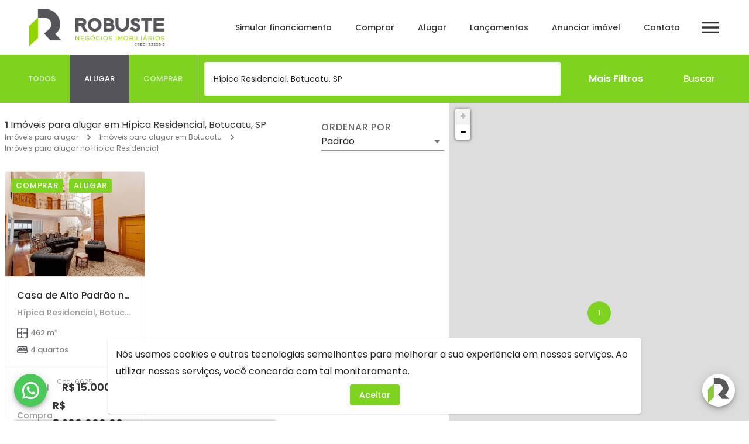

--- FILE ---
content_type: application/javascript; charset=UTF-8
request_url: https://robuste.com.br/_next/static/chunks/500e51a99928fb3685b3ce5c5eb61f21f8a65a9b.198bfa1c1a3bddfee68f.js
body_size: 11136
content:
(window.webpackJsonp=window.webpackJsonp||[]).push([[0],{"+Gb9":function(e,t,a){"use strict";var l=a("TqRt"),c=a("284h");Object.defineProperty(t,"__esModule",{value:!0}),t.default=void 0;var d=c(a("q1tI")),u=(0,l(a("8/g6")).default)(d.createElement("path",{d:"M12 7V3H2v18h20V7H12zM6 19H4v-2h2v2zm0-4H4v-2h2v2zm0-4H4V9h2v2zm0-4H4V5h2v2zm4 12H8v-2h2v2zm0-4H8v-2h2v2zm0-4H8V9h2v2zm0-4H8V5h2v2zm10 12h-8v-2h2v-2h-2v-2h2v-2h-2V9h8v10zm-2-8h-2v2h2v-2zm0 4h-2v2h2v-2z"}),"Business");t.default=u},1041:function(e,t,a){"use strict";var l=a("TqRt"),c=a("284h");Object.defineProperty(t,"__esModule",{value:!0}),t.default=void 0;var d=c(a("q1tI")),u=(0,l(a("8/g6")).default)(d.createElement("path",{d:"M12 2C8.13 2 5 5.13 5 9c0 5.25 7 13 7 13s7-7.75 7-13c0-3.87-3.13-7-7-7zm0 9.5c-1.38 0-2.5-1.12-2.5-2.5s1.12-2.5 2.5-2.5 2.5 1.12 2.5 2.5-1.12 2.5-2.5 2.5z"}),"Place");t.default=u},"1XU4":function(e,t,a){"use strict";var l=a("TqRt"),c=a("284h");Object.defineProperty(t,"__esModule",{value:!0}),t.default=void 0;var d=c(a("q1tI")),u=(0,l(a("8/g6")).default)(d.createElement("path",{d:"M11.5 9C10.12 9 9 10.12 9 11.5s1.12 2.5 2.5 2.5 2.5-1.12 2.5-2.5S12.88 9 11.5 9zM20 4H4c-1.1 0-2 .9-2 2v12c0 1.1.9 2 2 2h16c1.1 0 2-.9 2-2V6c0-1.1-.9-2-2-2zm-3.21 14.21l-2.91-2.91c-.69.44-1.51.7-2.39.7C9.01 16 7 13.99 7 11.5S9.01 7 11.5 7 16 9.01 16 11.5c0 .88-.26 1.69-.7 2.39l2.91 2.9-1.42 1.42z"}),"Pageview");t.default=u},"1qGW":function(e,t,a){"use strict";var l=a("TqRt"),c=a("284h");Object.defineProperty(t,"__esModule",{value:!0}),t.default=void 0;var d=c(a("q1tI")),u=(0,l(a("8/g6")).default)(d.createElement("path",{d:"M1 21h4V9H1v12zm22-11c0-1.1-.9-2-2-2h-6.31l.95-4.57.03-.32c0-.41-.17-.79-.44-1.06L14.17 1 7.59 7.59C7.22 7.95 7 8.45 7 9v10c0 1.1.9 2 2 2h9c.83 0 1.54-.5 1.84-1.22l3.02-7.05c.09-.23.14-.47.14-.73v-2z"}),"ThumbUp");t.default=u},"1rDr":function(e,t,a){"use strict";var l=a("TqRt"),c=a("284h");Object.defineProperty(t,"__esModule",{value:!0}),t.default=void 0;var d=c(a("q1tI")),u=(0,l(a("8/g6")).default)(d.createElement("path",{d:"M21 10c-1.1 0-2 .9-2 2v3H5v-3c0-1.1-.89-2-2-2s-2 .9-2 2v5c0 1.1.9 2 2 2h18c1.1 0 2-.9 2-2v-5c0-1.1-.9-2-2-2zm-3-5H6c-1.1 0-2 .9-2 2v2.15c1.16.41 2 1.52 2 2.81V14h12v-2.03c0-1.3.84-2.4 2-2.81V7c0-1.1-.9-2-2-2z"}),"Weekend");t.default=u},"3b0k":function(e,t,a){"use strict";var l=a("TqRt"),c=a("284h");Object.defineProperty(t,"__esModule",{value:!0}),t.default=void 0;var d=c(a("q1tI")),u=(0,l(a("8/g6")).default)(d.createElement("path",{d:"M7.58 4.08L6.15 2.65C3.75 4.48 2.17 7.3 2.03 10.5h2c.15-2.65 1.51-4.97 3.55-6.42zm12.39 6.42h2c-.15-3.2-1.73-6.02-4.12-7.85l-1.42 1.43c2.02 1.45 3.39 3.77 3.54 6.42zM18 11c0-3.07-1.64-5.64-4.5-6.32V4c0-.83-.67-1.5-1.5-1.5s-1.5.67-1.5 1.5v.68C7.63 5.36 6 7.92 6 11v5l-2 2v1h16v-1l-2-2v-5zm-6 11c.14 0 .27-.01.4-.04.65-.14 1.18-.58 1.44-1.18.1-.24.15-.5.15-.78h-4c.01 1.1.9 2 2.01 2z"}),"NotificationsActive");t.default=u},"3hiT":function(e,t,a){"use strict";var l=a("TqRt"),c=a("284h");Object.defineProperty(t,"__esModule",{value:!0}),t.default=void 0;var d=c(a("q1tI")),u=(0,l(a("8/g6")).default)(d.createElement("path",{d:"M12 2C6.48 2 2 6.48 2 12s4.48 10 10 10 10-4.48 10-10S17.52 2 12 2zm5 11h-4v4h-2v-4H7v-2h4V7h2v4h4v2z"}),"AddCircle");t.default=u},"5Mnx":function(e,t,a){"use strict";var l=a("TqRt"),c=a("284h");Object.defineProperty(t,"__esModule",{value:!0}),t.default=void 0;var d=c(a("q1tI")),u=(0,l(a("8/g6")).default)(d.createElement("path",{d:"M3 13h2v-2H3v2zm0 4h2v-2H3v2zm0-8h2V7H3v2zm4 4h14v-2H7v2zm0 4h14v-2H7v2zM7 7v2h14V7H7z"}),"List");t.default=u},"5rCv":function(e,t,a){"use strict";var l=a("TqRt"),c=a("284h");Object.defineProperty(t,"__esModule",{value:!0}),t.default=void 0;var d=c(a("q1tI")),u=(0,l(a("8/g6")).default)(d.createElement("path",{d:"M9 16.17L4.83 12l-1.42 1.41L9 19 21 7l-1.41-1.41z"}),"Check");t.default=u},"5sJl":function(e,t,a){"use strict";var l=a("TqRt"),c=a("284h");Object.defineProperty(t,"__esModule",{value:!0}),t.default=void 0;var d=c(a("q1tI")),u=(0,l(a("8/g6")).default)(d.createElement("path",{d:"M2.01 21L23 12 2.01 3 2 10l15 2-15 2z"}),"Send");t.default=u},"75H6":function(e,t,a){"use strict";var l=a("TqRt"),c=a("284h");Object.defineProperty(t,"__esModule",{value:!0}),t.default=void 0;var d=c(a("q1tI")),u=(0,l(a("8/g6")).default)(d.createElement("path",{d:"M14 6v15H3v-2h2V3h9v1h5v15h2v2h-4V6h-3zm-4 5v2h2v-2h-2z"}),"MeetingRoom");t.default=u},"76vg":function(e,t,a){"use strict";var l=a("TqRt"),c=a("284h");Object.defineProperty(t,"__esModule",{value:!0}),t.default=void 0;var d=c(a("q1tI")),u=(0,l(a("8/g6")).default)(d.createElement("path",{d:"M15.41 7.41L14 6l-6 6 6 6 1.41-1.41L10.83 12z"}),"ChevronLeft");t.default=u},"7Nqq":function(e,t,a){"use strict";var l=a("TqRt"),c=a("284h");Object.defineProperty(t,"__esModule",{value:!0}),t.default=void 0;var d=c(a("q1tI")),u=(0,l(a("8/g6")).default)(d.createElement("path",{d:"M17 12h-5v5h5v-5zM16 1v2H8V1H6v2H5c-1.11 0-1.99.9-1.99 2L3 19c0 1.1.89 2 2 2h14c1.1 0 2-.9 2-2V5c0-1.1-.9-2-2-2h-1V1h-2zm3 18H5V8h14v11z"}),"Event");t.default=u},"8bPz":function(e,t,a){"use strict";var l=a("TqRt"),c=a("284h");Object.defineProperty(t,"__esModule",{value:!0}),t.default=void 0;var d=c(a("q1tI")),u=(0,l(a("8/g6")).default)(d.createElement("path",{d:"M13.5 5.5c1.1 0 2-.9 2-2s-.9-2-2-2-2 .9-2 2 .9 2 2 2zM9.8 8.9L7 23h2.1l1.8-8 2.1 2v6h2v-7.5l-2.1-2 .6-3C14.8 12 16.8 13 19 13v-2c-1.9 0-3.5-1-4.3-2.4l-1-1.6c-.4-.6-1-1-1.7-1-.3 0-.5.1-.8.1L6 8.3V13h2V9.6l1.8-.7"}),"DirectionsWalk");t.default=u},"8diO":function(e,t,a){"use strict";var l=a("TqRt"),c=a("284h");Object.defineProperty(t,"__esModule",{value:!0}),t.default=void 0;var d=c(a("q1tI")),u=(0,l(a("8/g6")).default)(d.createElement("path",{d:"M14 17H4v2h10v-2zm6-8H4v2h16V9zM4 15h16v-2H4v2zM4 5v2h16V5H4z"}),"Subject");t.default=u},"9CiV":function(e,t,a){"use strict";var l=a("TqRt"),c=a("284h");Object.defineProperty(t,"__esModule",{value:!0}),t.default=void 0;var d=c(a("q1tI")),u=(0,l(a("8/g6")).default)(d.createElement("path",{d:"M20.38 8.57l-1.23 1.85a8 8 0 01-.22 7.58H5.07A8 8 0 0115.58 6.85l1.85-1.23A10 10 0 003.35 19a2 2 0 001.72 1h13.85a2 2 0 001.74-1 10 10 0 00-.27-10.44zm-9.79 6.84a2 2 0 002.83 0l5.66-8.49-8.49 5.66a2 2 0 000 2.83z"}),"Speed");t.default=u},"9UWP":function(e,t,a){"use strict";var l=a("TqRt"),c=a("284h");Object.defineProperty(t,"__esModule",{value:!0}),t.default=void 0;var d=c(a("q1tI")),u=(0,l(a("8/g6")).default)(d.createElement("path",{d:"M13 13v8h8v-8h-8zM3 21h8v-8H3v8zM3 3v8h8V3H3zm13.66-1.31L11 7.34 16.66 13l5.66-5.66-5.66-5.65z"}),"Widgets");t.default=u},AUy9:function(e,t,a){"use strict";var l=a("TqRt"),c=a("284h");Object.defineProperty(t,"__esModule",{value:!0}),t.default=void 0;var d=c(a("q1tI")),u=(0,l(a("8/g6")).default)(d.createElement("path",{d:"M7.41 8.59L12 13.17l4.59-4.58L18 10l-6 6-6-6 1.41-1.41z"}),"KeyboardArrowDown");t.default=u},AdpJ:function(e,t,a){"use strict";var l=a("TqRt"),c=a("284h");Object.defineProperty(t,"__esModule",{value:!0}),t.default=void 0;var d=c(a("q1tI")),u=(0,l(a("8/g6")).default)(d.createElement("path",{d:"M19 6h-2c0-2.76-2.24-5-5-5S7 3.24 7 6H5c-1.1 0-1.99.9-1.99 2L3 20c0 1.1.9 2 2 2h14c1.1 0 2-.9 2-2V8c0-1.1-.9-2-2-2zm-7-3c1.66 0 3 1.34 3 3H9c0-1.66 1.34-3 3-3zm0 10c-2.76 0-5-2.24-5-5h2c0 1.66 1.34 3 3 3s3-1.34 3-3h2c0 2.76-2.24 5-5 5z"}),"LocalMall");t.default=u},AxK0:function(e,t,a){"use strict";var l=a("TqRt"),c=a("284h");Object.defineProperty(t,"__esModule",{value:!0}),t.default=void 0;var d=c(a("q1tI")),u=(0,l(a("8/g6")).default)(d.createElement("path",{d:"M16 11c1.66 0 2.99-1.34 2.99-3S17.66 5 16 5c-1.66 0-3 1.34-3 3s1.34 3 3 3zm-8 0c1.66 0 2.99-1.34 2.99-3S9.66 5 8 5C6.34 5 5 6.34 5 8s1.34 3 3 3zm0 2c-2.33 0-7 1.17-7 3.5V19h14v-2.5c0-2.33-4.67-3.5-7-3.5zm8 0c-.29 0-.62.02-.97.05 1.16.84 1.97 1.97 1.97 3.45V19h6v-2.5c0-2.33-4.67-3.5-7-3.5z"}),"Group");t.default=u},B7jU:function(e,t,a){"use strict";var l=a("TqRt"),c=a("284h");Object.defineProperty(t,"__esModule",{value:!0}),t.default=void 0;var d=c(a("q1tI")),u=(0,l(a("8/g6")).default)(d.createElement("path",{d:"M21.41 11.58l-9-9C12.05 2.22 11.55 2 11 2H4c-1.1 0-2 .9-2 2v7c0 .55.22 1.05.59 1.42l9 9c.36.36.86.58 1.41.58.55 0 1.05-.22 1.41-.59l7-7c.37-.36.59-.86.59-1.41 0-.55-.23-1.06-.59-1.42zM5.5 7C4.67 7 4 6.33 4 5.5S4.67 4 5.5 4 7 4.67 7 5.5 6.33 7 5.5 7z"}),"LocalOffer");t.default=u},Cekx:function(e,t,a){"use strict";var l=a("TqRt"),c=a("284h");Object.defineProperty(t,"__esModule",{value:!0}),t.default=void 0;var d=c(a("q1tI")),u=(0,l(a("8/g6")).default)(d.createElement("path",{d:"M7.41 15.41L12 10.83l4.59 4.58L18 14l-6-6-6 6z"}),"KeyboardArrowUp");t.default=u},Crcy:function(e,t,a){"use strict";var l=a("TqRt"),c=a("284h");Object.defineProperty(t,"__esModule",{value:!0}),t.default=void 0;var d=c(a("q1tI")),u=(0,l(a("8/g6")).default)(d.createElement("path",{d:"M9.17 16.83c1.56 1.56 4.1 1.56 5.66 0 1.56-1.56 1.56-4.1 0-5.66l-5.66 5.66zM18 2.01L6 2c-1.11 0-2 .89-2 2v16c0 1.11.89 2 2 2h12c1.11 0 2-.89 2-2V4c0-1.11-.89-1.99-2-1.99zM10 4c.55 0 1 .45 1 1s-.45 1-1 1-1-.45-1-1 .45-1 1-1zM7 4c.55 0 1 .45 1 1s-.45 1-1 1-1-.45-1-1 .45-1 1-1zm5 16c-3.31 0-6-2.69-6-6s2.69-6 6-6 6 2.69 6 6-2.69 6-6 6z"}),"LocalLaundryService");t.default=u},DHJd:function(e,t,a){"use strict";var l=a("TqRt"),c=a("284h");Object.defineProperty(t,"__esModule",{value:!0}),t.default=void 0;var d=c(a("q1tI")),u=(0,l(a("8/g6")).default)(d.createElement(d.Fragment,null,d.createElement("path",{d:"M21 5c-1.11-.35-2.33-.5-3.5-.5-1.95 0-4.05.4-5.5 1.5-1.45-1.1-3.55-1.5-5.5-1.5S2.45 4.9 1 6v14.65c0 .25.25.5.5.5.1 0 .15-.05.25-.05C3.1 20.45 5.05 20 6.5 20c1.95 0 4.05.4 5.5 1.5 1.35-.85 3.8-1.5 5.5-1.5 1.65 0 3.35.3 4.75 1.05.1.05.15.05.25.05.25 0 .5-.25.5-.5V6c-.6-.45-1.25-.75-2-1zm0 13.5c-1.1-.35-2.3-.5-3.5-.5-1.7 0-4.15.65-5.5 1.5V8c1.35-.85 3.8-1.5 5.5-1.5 1.2 0 2.4.15 3.5.5v11.5z"}),d.createElement("path",{d:"M17.5 10.5c.88 0 1.73.09 2.5.26V9.24c-.79-.15-1.64-.24-2.5-.24-1.7 0-3.24.29-4.5.83v1.66c1.13-.64 2.7-.99 4.5-.99zM13 12.49v1.66c1.13-.64 2.7-.99 4.5-.99.88 0 1.73.09 2.5.26V11.9c-.79-.15-1.64-.24-2.5-.24-1.7 0-3.24.3-4.5.83zM17.5 14.33c-1.7 0-3.24.29-4.5.83v1.66c1.13-.64 2.7-.99 4.5-.99.88 0 1.73.09 2.5.26v-1.52c-.79-.16-1.64-.24-2.5-.24z"})),"MenuBook");t.default=u},DgOb:function(e,t,a){"use strict";var l=a("TqRt"),c=a("284h");Object.defineProperty(t,"__esModule",{value:!0}),t.default=void 0;var d=c(a("q1tI")),u=(0,l(a("8/g6")).default)(d.createElement("path",{d:"M20 18c1.1 0 1.99-.9 1.99-2L22 6c0-1.1-.9-2-2-2H4c-1.1 0-2 .9-2 2v10c0 1.1.9 2 2 2H0v2h24v-2h-4zM4 6h16v10H4V6z"}),"Computer");t.default=u},Dpg8:function(e,t,a){"use strict";var l=a("TqRt"),c=a("284h");Object.defineProperty(t,"__esModule",{value:!0}),t.default=void 0;var d=c(a("q1tI")),u=(0,l(a("8/g6")).default)(d.createElement("path",{d:"M4 12l1.41 1.41L11 7.83V20h2V7.83l5.58 5.59L20 12l-8-8-8 8z"}),"ArrowUpward");t.default=u},E2gh:function(e,t,a){"use strict";var l=a("TqRt"),c=a("284h");Object.defineProperty(t,"__esModule",{value:!0}),t.default=void 0;var d=c(a("q1tI")),u=(0,l(a("8/g6")).default)(d.createElement("path",{d:"M10 6L8.59 7.41 13.17 12l-4.58 4.59L10 18l6-6z"}),"ChevronRight");t.default=u},E8kk:function(e,t,a){"use strict";var l=a("TqRt"),c=a("284h");Object.defineProperty(t,"__esModule",{value:!0}),t.default=void 0;var d=c(a("q1tI")),u=(0,l(a("8/g6")).default)(d.createElement("path",{d:"M12 2C6.48 2 2 6.48 2 12s4.48 10 10 10 10-4.48 10-10S17.52 2 12 2zm1 15h-2v-6h2v6zm0-8h-2V7h2v2z"}),"Info");t.default=u},FJaz:function(e,t,a){"use strict";var l=a("TqRt"),c=a("284h");Object.defineProperty(t,"__esModule",{value:!0}),t.default=void 0;var d=c(a("q1tI")),u=(0,l(a("8/g6")).default)(d.createElement("path",{d:"M13 1.07V9h7c0-4.08-3.05-7.44-7-7.93zM4 15c0 4.42 3.58 8 8 8s8-3.58 8-8v-4H4v4zm7-13.93C7.05 1.56 4 4.92 4 9h7V1.07z"}),"Mouse");t.default=u},FtCd:function(e,t,a){"use strict";var l=a("TqRt");Object.defineProperty(t,"__esModule",{value:!0}),t.default=void 0;var c=l(a("q1tI")),d=(0,l(a("8/g6")).default)(c.default.createElement("path",{transform:"scale(1.33, 1.33)",d:"M9 11.3l3.71 2.7-1.42-4.36L15 7h-4.55L9 2.5 7.55 7H3l3.71 2.64L5.29 14z"}),"StarRate");t.default=d},FuGH:function(e,t,a){"use strict";var l=a("TqRt"),c=a("284h");Object.defineProperty(t,"__esModule",{value:!0}),t.default=void 0;var d=c(a("q1tI")),u=(0,l(a("8/g6")).default)(d.createElement("path",{d:"M20 12c0-1.1-.9-2-2-2V7c0-1.1-.9-2-2-2H8c-1.1 0-2 .9-2 2v3c-1.1 0-2 .9-2 2v5h1.33L6 19h1l.67-2h8.67l.66 2h1l.67-2H20v-5zm-4-2h-3V7h3v3zM8 7h3v3H8V7zm-2 5h12v3H6v-3z"}),"SingleBed");t.default=u},GayG:function(e,t,a){"use strict";var l=a("TqRt"),c=a("284h");Object.defineProperty(t,"__esModule",{value:!0}),t.default=void 0;var d=c(a("q1tI")),u=(0,l(a("8/g6")).default)(d.createElement("path",{d:"M4 8h4V4H4v4zm6 12h4v-4h-4v4zm-6 0h4v-4H4v4zm0-6h4v-4H4v4zm6 0h4v-4h-4v4zm6-10v4h4V4h-4zm-6 4h4V4h-4v4zm6 6h4v-4h-4v4zm0 6h4v-4h-4v4z"}),"Apps");t.default=u},Gfnl:function(e,t,a){"use strict";var l=a("TqRt"),c=a("284h");Object.defineProperty(t,"__esModule",{value:!0}),t.default=void 0;var d=c(a("q1tI")),u=(0,l(a("8/g6")).default)(d.createElement("path",{d:"M18 2.01L6 2c-1.1 0-2 .89-2 2v16c0 1.1.9 2 2 2h12c1.1 0 2-.9 2-2V4c0-1.11-.9-1.99-2-1.99zM18 20H6v-9.02h12V20zm0-11H6V4h12v5zM8 5h2v3H8zm0 7h2v5H8z"}),"Kitchen");t.default=u},H6tg:function(e,t,a){"use strict";var l=a("TqRt"),c=a("284h");Object.defineProperty(t,"__esModule",{value:!0}),t.default=void 0;var d=c(a("q1tI")),u=(0,l(a("8/g6")).default)(d.createElement("path",{d:"M18 8c0-3.31-2.69-6-6-6S6 4.69 6 8c0 4.5 6 11 6 11s6-6.5 6-11zm-8 0c0-1.1.9-2 2-2s2 .9 2 2-.89 2-2 2c-1.1 0-2-.9-2-2zM5 20v2h14v-2H5z"}),"PinDrop");t.default=u},HnPO:function(e,t,a){"use strict";var l=a("TqRt"),c=a("284h");Object.defineProperty(t,"__esModule",{value:!0}),t.default=void 0;var d=c(a("q1tI")),u=(0,l(a("8/g6")).default)(d.createElement("path",{d:"M5 13.18v4L12 21l7-3.82v-4L12 17l-7-3.82zM12 3L1 9l11 6 9-4.91V17h2V9L12 3z"}),"School");t.default=u},In4L:function(e,t,a){"use strict";var l=a("TqRt"),c=a("284h");Object.defineProperty(t,"__esModule",{value:!0}),t.default=void 0;var d=c(a("q1tI")),u=(0,l(a("8/g6")).default)(d.createElement("path",{d:"M12.5 6.9c1.78 0 2.44.85 2.5 2.1h2.21c-.07-1.72-1.12-3.3-3.21-3.81V3h-3v2.16c-.53.12-1.03.3-1.48.54l1.47 1.47c.41-.17.91-.27 1.51-.27zM5.33 4.06L4.06 5.33 7.5 8.77c0 2.08 1.56 3.21 3.91 3.91l3.51 3.51c-.34.48-1.05.91-2.42.91-2.06 0-2.87-.92-2.98-2.1h-2.2c.12 2.19 1.76 3.42 3.68 3.83V21h3v-2.15c.96-.18 1.82-.55 2.45-1.12l2.22 2.22 1.27-1.27L5.33 4.06z"}),"MoneyOff");t.default=u},JDgL:function(e,t,a){"use strict";var l=a("TqRt"),c=a("284h");Object.defineProperty(t,"__esModule",{value:!0}),t.default=void 0;var d=c(a("q1tI")),u=(0,l(a("8/g6")).default)(d.createElement("path",{d:"M2 16v2c2.76 0 5 2.24 5 5h2c0-3.87-3.13-7-7-7zm0 4v3h3c0-1.66-1.34-3-3-3zm0-8v2c4.97 0 9 4.03 9 9h2c0-6.08-4.92-11-11-11zM17 1.01L7 1c-1.1 0-2 .9-2 2v7.37c.69.16 1.36.37 2 .64V5h10v13h-3.03c.52 1.25.84 2.59.95 4H17c1.1 0 2-.9 2-2V3c0-1.1-.9-1.99-2-1.99z"}),"TapAndPlay");t.default=u},KH1D:function(e,t,a){"use strict";var l=a("TqRt"),c=a("284h");Object.defineProperty(t,"__esModule",{value:!0}),t.default=void 0;var d=c(a("q1tI")),u=(0,l(a("8/g6")).default)(d.createElement("path",{d:"M16 1H4c-1.1 0-2 .9-2 2v14h2V3h12V1zm-1 4l6 6v10c0 1.1-.9 2-2 2H7.99C6.89 23 6 22.1 6 21l.01-14c0-1.1.89-2 1.99-2h7zm-1 7h5.5L14 6.5V12z"}),"FileCopy");t.default=u},KjAD:function(e,t,a){"use strict";var l=a("TqRt"),c=a("284h");Object.defineProperty(t,"__esModule",{value:!0}),t.default=void 0;var d=c(a("q1tI")),u=(0,l(a("8/g6")).default)(d.createElement("path",{d:"M15.5 1h-8C6.12 1 5 2.12 5 3.5v17C5 21.88 6.12 23 7.5 23h8c1.38 0 2.5-1.12 2.5-2.5v-17C18 2.12 16.88 1 15.5 1zm-4 21c-.83 0-1.5-.67-1.5-1.5s.67-1.5 1.5-1.5 1.5.67 1.5 1.5-.67 1.5-1.5 1.5zm4.5-4H7V4h9v14z"}),"PhoneIphone");t.default=u},LXLv:function(e,t,a){"use strict";var l=a("TqRt"),c=a("284h");Object.defineProperty(t,"__esModule",{value:!0}),t.default=void 0;var d=c(a("q1tI")),u=(0,l(a("8/g6")).default)(d.createElement("path",{d:"M22.46 6c-.77.35-1.6.58-2.46.69.88-.53 1.56-1.37 1.88-2.38-.83.5-1.75.85-2.72 1.05C18.37 4.5 17.26 4 16 4c-2.35 0-4.27 1.92-4.27 4.29 0 .34.04.67.11.98C8.28 9.09 5.11 7.38 3 4.79c-.37.63-.58 1.37-.58 2.15 0 1.49.75 2.81 1.91 3.56-.71 0-1.37-.2-1.95-.5v.03c0 2.08 1.48 3.82 3.44 4.21a4.22 4.22 0 0 1-1.93.07 4.28 4.28 0 0 0 4 2.98 8.521 8.521 0 0 1-5.33 1.84c-.34 0-.68-.02-1.02-.06C3.44 20.29 5.7 21 8.12 21 16 21 20.33 14.46 20.33 8.79c0-.19 0-.37-.01-.56.84-.6 1.56-1.36 2.14-2.23z"}),"Twitter");t.default=u},M8OW:function(e,t,a){"use strict";var l=a("TqRt"),c=a("284h");Object.defineProperty(t,"__esModule",{value:!0}),t.default=void 0;var d=c(a("q1tI")),u=(0,l(a("8/g6")).default)(d.createElement("path",{d:"M20.71 5.63l-2.34-2.34a.9959.9959 0 00-1.41 0l-3.12 3.12-1.93-1.91-1.41 1.41 1.42 1.42L3 16.25V21h4.75l8.92-8.92 1.42 1.42 1.41-1.41-1.92-1.92 3.12-3.12c.4-.4.4-1.03.01-1.42zM6.92 19L5 17.08l8.06-8.06 1.92 1.92L6.92 19z"}),"Colorize");t.default=u},MBxh:function(e,t,a){"use strict";var l=a("TqRt"),c=a("284h");Object.defineProperty(t,"__esModule",{value:!0}),t.default=void 0;var d=c(a("q1tI")),u=(0,l(a("8/g6")).default)(d.createElement("path",{d:"M21 19V5c0-1.1-.9-2-2-2H5c-1.1 0-2 .9-2 2v14c0 1.1.9 2 2 2h14c1.1 0 2-.9 2-2zM8.5 13.5l2.5 3.01L14.5 12l4.5 6H5l3.5-4.5z"}),"Photo");t.default=u},"MG/1":function(e,t,a){"use strict";var l=a("TqRt"),c=a("284h");Object.defineProperty(t,"__esModule",{value:!0}),t.default=void 0;var d=c(a("q1tI")),u=(0,l(a("8/g6")).default)(d.createElement("path",{d:"M6.62 10.79c1.44 2.83 3.76 5.14 6.59 6.59l2.2-2.2c.27-.27.67-.36 1.02-.24 1.12.37 2.33.57 3.57.57.55 0 1 .45 1 1V20c0 .55-.45 1-1 1-9.39 0-17-7.61-17-17 0-.55.45-1 1-1h3.5c.55 0 1 .45 1 1 0 1.25.2 2.45.57 3.57.11.35.03.74-.25 1.02l-2.2 2.2z"}),"Phone");t.default=u},MT4C:function(e,t,a){"use strict";var l=a("TqRt"),c=a("284h");Object.defineProperty(t,"__esModule",{value:!0}),t.default=void 0;var d=c(a("q1tI")),u=(0,l(a("8/g6")).default)(d.createElement(d.Fragment,null,d.createElement("path",{d:"M11.99 2C6.47 2 2 6.48 2 12s4.47 10 9.99 10C17.52 22 22 17.52 22 12S17.52 2 11.99 2zM12 20c-4.42 0-8-3.58-8-8s3.58-8 8-8 8 3.58 8 8-3.58 8-8 8z"}),d.createElement("path",{d:"M12.5 7H11v6l5.25 3.15.75-1.23-4.5-2.67z"})),"AccessTime");t.default=u},Ng2W:function(e,t,a){"use strict";var l=a("TqRt"),c=a("284h");Object.defineProperty(t,"__esModule",{value:!0}),t.default=void 0;var d=c(a("q1tI")),u=(0,l(a("8/g6")).default)(d.createElement("path",{d:"M3.9 12c0-1.71 1.39-3.1 3.1-3.1h4V7H7c-2.76 0-5 2.24-5 5s2.24 5 5 5h4v-1.9H7c-1.71 0-3.1-1.39-3.1-3.1zM8 13h8v-2H8v2zm9-6h-4v1.9h4c1.71 0 3.1 1.39 3.1 3.1s-1.39 3.1-3.1 3.1h-4V17h4c2.76 0 5-2.24 5-5s-2.24-5-5-5z"}),"Link");t.default=u},NzJA:function(e,t,a){"use strict";var l=a("TqRt"),c=a("284h");Object.defineProperty(t,"__esModule",{value:!0}),t.default=void 0;var d=c(a("q1tI")),u=(0,l(a("8/g6")).default)(d.createElement(d.Fragment,null,d.createElement("circle",{cx:"15",cy:"8",r:"4"}),d.createElement("path",{d:"M23 20v-2c0-2.3-4.1-3.7-6.9-3.9l6 5.9h.9zm-11.6-5.5C9.2 15.1 7 16.3 7 18v2h9.9l4 4 1.3-1.3-21-20.9L0 3.1l4 4V10H1v2h3v3h2v-3h2.9l2.5 2.5zM6 10v-.9l.9.9H6z"})),"PersonAddDisabled");t.default=u},O3kt:function(e,t,a){"use strict";var l=a("TqRt"),c=a("284h");Object.defineProperty(t,"__esModule",{value:!0}),t.default=void 0;var d=c(a("q1tI")),u=(0,l(a("8/g6")).default)(d.createElement("path",{d:"M12 12c2.21 0 4-1.79 4-4s-1.79-4-4-4-4 1.79-4 4 1.79 4 4 4zm0 2c-2.67 0-8 1.34-8 4v2h16v-2c0-2.66-5.33-4-8-4z"}),"Person");t.default=u},"PTt+":function(e,t,a){"use strict";var l=a("TqRt"),c=a("284h");Object.defineProperty(t,"__esModule",{value:!0}),t.default=void 0;var d=c(a("q1tI")),u=(0,l(a("8/g6")).default)(d.createElement("path",{d:"M4 6h18V4H4c-1.1 0-2 .9-2 2v11H0v3h14v-3H4V6zm19 2h-6c-.55 0-1 .45-1 1v10c0 .55.45 1 1 1h6c.55 0 1-.45 1-1V9c0-.55-.45-1-1-1zm-1 9h-4v-7h4v7z"}),"Devices");t.default=u},PpxM:function(e,t,a){"use strict";var l=a("TqRt"),c=a("284h");Object.defineProperty(t,"__esModule",{value:!0}),t.default=void 0;var d=c(a("q1tI")),u=(0,l(a("8/g6")).default)(d.createElement("path",{d:"M7 13c1.66 0 3-1.34 3-3S8.66 7 7 7s-3 1.34-3 3 1.34 3 3 3zm12-6h-8v7H3V5H1v15h2v-3h18v3h2v-9c0-2.21-1.79-4-4-4z"}),"Hotel");t.default=u},"Q+GF":function(e,t,a){"use strict";var l=a("TqRt"),c=a("284h");Object.defineProperty(t,"__esModule",{value:!0}),t.default=void 0;var d=c(a("q1tI")),u=(0,l(a("8/g6")).default)(d.createElement("path",{d:"M9.93 13.5h4.14L12 7.98zM20 2H4c-1.1 0-2 .9-2 2v16c0 1.1.9 2 2 2h16c1.1 0 2-.9 2-2V4c0-1.1-.9-2-2-2zm-4.05 16.5l-1.14-3H9.17l-1.12 3H5.96l5.11-13h1.86l5.11 13h-2.09z"}),"FontDownload");t.default=u},RPzR:function(e,t,a){"use strict";var l=a("TqRt"),c=a("284h");Object.defineProperty(t,"__esModule",{value:!0}),t.default=void 0;var d=c(a("q1tI")),u=(0,l(a("8/g6")).default)(d.createElement("path",{d:"M21 3H3c-1.1 0-2 .9-2 2v14c0 1.1.9 2 2 2h18c1.1 0 2-.9 2-2V5c0-1.1-.9-2-2-2zm0 13H3V5h18v11z"}),"VideoLabel");t.default=u},RcmO:function(e,t,a){"use strict";var l=a("TqRt"),c=a("284h");Object.defineProperty(t,"__esModule",{value:!0}),t.default=void 0;var d=c(a("q1tI")),u=(0,l(a("8/g6")).default)(d.createElement("path",{d:"M12 7C6.48 7 2 9.24 2 12c0 2.24 2.94 4.13 7 4.77V20l4-4-4-4v2.73c-3.15-.56-5-1.9-5-2.73 0-1.06 3.04-3 8-3s8 1.94 8 3c0 .73-1.46 1.89-4 2.53v2.05c3.53-.77 6-2.53 6-4.58 0-2.76-4.48-5-10-5z"}),"ThreeSixty");t.default=u},Rme4:function(e,t,a){"use strict";var l=a("TqRt"),c=a("284h");Object.defineProperty(t,"__esModule",{value:!0}),t.default=void 0;var d=c(a("q1tI")),u=(0,l(a("8/g6")).default)(d.createElement("path",{d:"M10 20v-6h4v6h5v-8h3L12 3 2 12h3v8z"}),"Home");t.default=u},RoSi:function(e,t,a){"use strict";var l=a("TqRt"),c=a("284h");Object.defineProperty(t,"__esModule",{value:!0}),t.default=void 0;var d=c(a("q1tI")),u=(0,l(a("8/g6")).default)(d.createElement("path",{d:"M19 2H5c-1.11 0-2 .9-2 2v14c0 1.1.89 2 2 2h4l3 3 3-3h4c1.1 0 2-.9 2-2V4c0-1.1-.9-2-2-2zm-6 16h-2v-2h2v2zm2.07-7.75l-.9.92C13.45 11.9 13 12.5 13 14h-2v-.5c0-1.1.45-2.1 1.17-2.83l1.24-1.26c.37-.36.59-.86.59-1.41 0-1.1-.9-2-2-2s-2 .9-2 2H8c0-2.21 1.79-4 4-4s4 1.79 4 4c0 .88-.36 1.68-.93 2.25z"}),"LiveHelp");t.default=u},TIyC:function(e,t,a){"use strict";var l=a("TqRt"),c=a("284h");Object.defineProperty(t,"__esModule",{value:!0}),t.default=void 0;var d=c(a("q1tI")),u=(0,l(a("8/g6")).default)(d.createElement("path",{d:"M23 12l-2.44-2.78.34-3.68-3.61-.82-1.89-3.18L12 3 8.6 1.54 6.71 4.72l-3.61.81.34 3.68L1 12l2.44 2.78-.34 3.69 3.61.82 1.89 3.18L12 21l3.4 1.46 1.89-3.18 3.61-.82-.34-3.68L23 12zm-10 5h-2v-2h2v2zm0-4h-2V7h2v6z"}),"NewReleases");t.default=u},TTXP:function(e,t,a){"use strict";var l=a("TqRt"),c=a("284h");Object.defineProperty(t,"__esModule",{value:!0}),t.default=void 0;var d=c(a("q1tI")),u=(0,l(a("8/g6")).default)(d.createElement(d.Fragment,null,d.createElement("circle",{cx:"12",cy:"12",r:"3.2"}),d.createElement("path",{d:"M9 2L7.17 4H4c-1.1 0-2 .9-2 2v12c0 1.1.9 2 2 2h16c1.1 0 2-.9 2-2V6c0-1.1-.9-2-2-2h-3.17L15 2H9zm3 15c-2.76 0-5-2.24-5-5s2.24-5 5-5 5 2.24 5 5-2.24 5-5 5z"})),"CameraAlt");t.default=u},U5GE:function(e,t,a){"use strict";var l=a("TqRt"),c=a("284h");Object.defineProperty(t,"__esModule",{value:!0}),t.default=void 0;var d=c(a("q1tI")),u=(0,l(a("8/g6")).default)(d.createElement("path",{d:"M7.8 2h8.4C19.4 2 22 4.6 22 7.8v8.4a5.8 5.8 0 0 1-5.8 5.8H7.8C4.6 22 2 19.4 2 16.2V7.8A5.8 5.8 0 0 1 7.8 2m-.2 2A3.6 3.6 0 0 0 4 7.6v8.8C4 18.39 5.61 20 7.6 20h8.8a3.6 3.6 0 0 0 3.6-3.6V7.6C20 5.61 18.39 4 16.4 4H7.6m9.65 1.5a1.25 1.25 0 0 1 1.25 1.25A1.25 1.25 0 0 1 17.25 8 1.25 1.25 0 0 1 16 6.75a1.25 1.25 0 0 1 1.25-1.25M12 7a5 5 0 0 1 5 5 5 5 0 0 1-5 5 5 5 0 0 1-5-5 5 5 0 0 1 5-5m0 2a3 3 0 0 0-3 3 3 3 0 0 0 3 3 3 3 0 0 0 3-3 3 3 0 0 0-3-3z"}),"Instagram");t.default=u},URnb:function(e,t,a){"use strict";var l=a("TqRt"),c=a("284h");Object.defineProperty(t,"__esModule",{value:!0}),t.default=void 0;var d=c(a("q1tI")),u=(0,l(a("8/g6")).default)(d.createElement("path",{d:"M20 4H4v2h16V4zm1 10v-2l-1-5H4l-1 5v2h1v6h10v-6h4v6h2v-6h1zm-9 4H6v-4h6v4z"}),"Store");t.default=u},Uelz:function(e,t,a){"use strict";var l=a("TqRt"),c=a("284h");Object.defineProperty(t,"__esModule",{value:!0}),t.default=void 0;var d=c(a("q1tI")),u=(0,l(a("8/g6")).default)(d.createElement("path",{d:"M15.41 7.41L14 6l-6 6 6 6 1.41-1.41L10.83 12z"}),"NavigateBefore");t.default=u},VyIk:function(e,t,a){"use strict";var l=a("TqRt"),c=a("284h");Object.defineProperty(t,"__esModule",{value:!0}),t.default=void 0;var d=c(a("q1tI")),u=(0,l(a("8/g6")).default)(d.createElement("path",{d:"M21 6H3c-1.1 0-2 .9-2 2v8c0 1.1.9 2 2 2h18c1.1 0 2-.9 2-2V8c0-1.1-.9-2-2-2zm0 10H3V8h2v4h2V8h2v4h2V8h2v4h2V8h2v4h2V8h2v8z"}),"Straighten");t.default=u},WA69:function(e,t,a){"use strict";var l=a("TqRt"),c=a("284h");Object.defineProperty(t,"__esModule",{value:!0}),t.default=void 0;var d=c(a("q1tI")),u=(0,l(a("8/g6")).default)(d.createElement("path",{d:"M10 16v-1H3.01L3 19c0 1.11.89 2 2 2h14c1.11 0 2-.89 2-2v-4h-7v1h-4zm10-9h-4.01V5l-2-2h-4l-2 2v2H4c-1.1 0-2 .9-2 2v3c0 1.11.89 2 2 2h6v-2h4v2h6c1.1 0 2-.9 2-2V9c0-1.1-.9-2-2-2zm-6 0h-4V5h4v2z"}),"BusinessCenter");t.default=u},WB8x:function(e,t,a){"use strict";var l=a("TqRt"),c=a("284h");Object.defineProperty(t,"__esModule",{value:!0}),t.default=void 0;var d=c(a("q1tI")),u=(0,l(a("8/g6")).default)(d.createElement(d.Fragment,null,d.createElement("path",{d:"M11.99 2C6.47 2 2 6.48 2 12s4.47 10 9.99 10C17.52 22 22 17.52 22 12S17.52 2 11.99 2zM12 20c-4.42 0-8-3.58-8-8s3.58-8 8-8 8 3.58 8 8-3.58 8-8 8z"}),d.createElement("path",{d:"M12.5 7H11v6l5.25 3.15.75-1.23-4.5-2.67z"})),"Schedule");t.default=u},WGZI:function(e,t,a){"use strict";var l=a("TqRt"),c=a("284h");Object.defineProperty(t,"__esModule",{value:!0}),t.default=void 0;var d=c(a("q1tI")),u=(0,l(a("8/g6")).default)(d.createElement("path",{d:"M19 9.3V4h-3v2.6L12 3 2 12h3v8h5v-6h4v6h5v-8h3l-3-2.7zm-9 .7c0-1.1.9-2 2-2s2 .9 2 2h-4z"}),"House");t.default=u},Wzi4:function(e,t,a){"use strict";var l=a("TqRt"),c=a("284h");Object.defineProperty(t,"__esModule",{value:!0}),t.default=void 0;var d=c(a("q1tI")),u=(0,l(a("8/g6")).default)(d.createElement("path",{d:"M21 5V3H3v2l8 9v5H6v2h12v-2h-5v-5l8-9zM7.43 7L5.66 5h12.69l-1.78 2H7.43z"}),"LocalBar");t.default=u},Y0qX:function(e,t,a){"use strict";var l=a("TqRt"),c=a("284h");Object.defineProperty(t,"__esModule",{value:!0}),t.default=void 0;var d=c(a("q1tI")),u=(0,l(a("8/g6")).default)(d.createElement("path",{d:"M18 8h-1V6c0-2.76-2.24-5-5-5S7 3.24 7 6v2H6c-1.1 0-2 .9-2 2v10c0 1.1.9 2 2 2h12c1.1 0 2-.9 2-2V10c0-1.1-.9-2-2-2zm-6 9c-1.1 0-2-.9-2-2s.9-2 2-2 2 .9 2 2-.9 2-2 2zm3.1-9H8.9V6c0-1.71 1.39-3.1 3.1-3.1 1.71 0 3.1 1.39 3.1 3.1v2z"}),"Lock");t.default=u},Y8Mp:function(e,t,a){"use strict";var l=a("TqRt"),c=a("284h");Object.defineProperty(t,"__esModule",{value:!0}),t.default=void 0;var d=c(a("q1tI")),u=(0,l(a("8/g6")).default)(d.createElement("path",{d:"M19 1H9c-1.1 0-2 .9-2 2v3h2V4h10v16H9v-2H7v3c0 1.1.9 2 2 2h10c1.1 0 2-.9 2-2V3c0-1.1-.9-2-2-2zM7.01 13.47l-2.55-2.55-1.27 1.27L7 16l7.19-7.19-1.27-1.27z"}),"MobileFriendly");t.default=u},"YoL/":function(e,t,a){"use strict";var l=a("TqRt"),c=a("284h");Object.defineProperty(t,"__esModule",{value:!0}),t.default=void 0;var d=c(a("q1tI")),u=(0,l(a("8/g6")).default)(d.createElement("path",{d:"M19 3h-4.18C14.4 1.84 13.3 1 12 1c-1.3 0-2.4.84-2.82 2H5c-1.1 0-2 .9-2 2v14c0 1.1.9 2 2 2h14c1.1 0 2-.9 2-2V5c0-1.1-.9-2-2-2zm-7 0c.55 0 1 .45 1 1s-.45 1-1 1-1-.45-1-1 .45-1 1-1zm2 14H7v-2h7v2zm3-4H7v-2h10v2zm0-4H7V7h10v2z"}),"Assignment");t.default=u},ZLe4:function(e,t,a){"use strict";var l=a("TqRt"),c=a("284h");Object.defineProperty(t,"__esModule",{value:!0}),t.default=void 0;var d=c(a("q1tI")),u=(0,l(a("8/g6")).default)(d.createElement("path",{d:"M11.99 2C6.47 2 2 6.48 2 12s4.47 10 9.99 10C17.52 22 22 17.52 22 12S17.52 2 11.99 2zM8.5 8c.83 0 1.5.67 1.5 1.5S9.33 11 8.5 11 7 10.33 7 9.5 7.67 8 8.5 8zM12 18c-2.28 0-4.22-1.66-5-4h10c-.78 2.34-2.72 4-5 4zm3.5-7c-.83 0-1.5-.67-1.5-1.5S14.67 8 15.5 8s1.5.67 1.5 1.5-.67 1.5-1.5 1.5z"}),"EmojiEmotions");t.default=u},aMX1:function(e,t,a){"use strict";var l=a("TqRt"),c=a("284h");Object.defineProperty(t,"__esModule",{value:!0}),t.default=void 0;var d=c(a("q1tI")),u=(0,l(a("8/g6")).default)(d.createElement("path",{d:"M16.59 7.58L10 14.17l-3.59-3.58L5 12l5 5 8-8zM12 2C6.48 2 2 6.48 2 12s4.48 10 10 10 10-4.48 10-10S17.52 2 12 2zm0 18c-4.42 0-8-3.58-8-8s3.58-8 8-8 8 3.58 8 8-3.58 8-8 8z"}),"CheckCircleOutline");t.default=u},aUVD:function(e,t,a){"use strict";var l=a("TqRt"),c=a("284h");Object.defineProperty(t,"__esModule",{value:!0}),t.default=void 0;var d=c(a("q1tI")),u=(0,l(a("8/g6")).default)(d.createElement("path",{d:"M12 17.27L18.18 21l-1.64-7.03L22 9.24l-7.19-.61L12 2 9.19 8.63 2 9.24l5.46 4.73L5.82 21z"}),"Star");t.default=u},b5NF:function(e,t,a){"use strict";var l=a("TqRt"),c=a("284h");Object.defineProperty(t,"__esModule",{value:!0}),t.default=void 0;var d=c(a("q1tI")),u=(0,l(a("8/g6")).default)(d.createElement("path",{d:"M13.5.67s.74 2.65.74 4.8c0 2.06-1.35 3.73-3.41 3.73-2.07 0-3.63-1.67-3.63-3.73l.03-.36C5.21 7.51 4 10.62 4 14c0 4.42 3.58 8 8 8s8-3.58 8-8C20 8.61 17.41 3.8 13.5.67zM11.71 19c-1.78 0-3.22-1.4-3.22-3.14 0-1.62 1.05-2.76 2.81-3.12 1.77-.36 3.6-1.21 4.62-2.58.39 1.29.59 2.65.59 4.04 0 2.65-2.15 4.8-4.8 4.8z"}),"Whatshot");t.default=u},bSwy:function(e,t,a){"use strict";var l=a("TqRt"),c=a("284h");Object.defineProperty(t,"__esModule",{value:!0}),t.default=void 0;var d=c(a("q1tI")),u=(0,l(a("8/g6")).default)(d.createElement("path",{d:"M15.5 14h-.79l-.28-.27C15.41 12.59 16 11.11 16 9.5 16 5.91 13.09 3 9.5 3S3 5.91 3 9.5 5.91 16 9.5 16c1.61 0 3.09-.59 4.23-1.57l.27.28v.79l5 4.99L20.49 19l-4.99-5zm-6 0C7.01 14 5 11.99 5 9.5S7.01 5 9.5 5 14 7.01 14 9.5 11.99 14 9.5 14z"}),"Search");t.default=u},bo4g:function(e,t,a){"use strict";var l=a("TqRt"),c=a("284h");Object.defineProperty(t,"__esModule",{value:!0}),t.default=void 0;var d=c(a("q1tI")),u=(0,l(a("8/g6")).default)(d.createElement("path",{d:"M10 6L8.59 7.41 13.17 12l-4.58 4.59L10 18l6-6z"}),"NavigateNext");t.default=u},c5OO:function(e,t,a){"use strict";var l=a("TqRt"),c=a("284h");Object.defineProperty(t,"__esModule",{value:!0}),t.default=void 0;var d=c(a("q1tI")),u=(0,l(a("8/g6")).default)(d.createElement("path",{d:"M23 18V6c0-1.1-.9-2-2-2H3c-1.1 0-2 .9-2 2v12c0 1.1.9 2 2 2h18c1.1 0 2-.9 2-2zM8.5 12.5l2.5 3.01L14.5 11l4.5 6H5l3.5-4.5z"}),"Panorama");t.default=u},cbbD:function(e,t,a){"use strict";var l=a("TqRt"),c=a("284h");Object.defineProperty(t,"__esModule",{value:!0}),t.default=void 0;var d=c(a("q1tI")),u=(0,l(a("8/g6")).default)(d.createElement("path",{d:"M14 6l-3.75 5 2.85 3.8-1.6 1.2C9.81 13.75 7 10 7 10l-6 8h22L14 6z"}),"Terrain");t.default=u},cjQ1:function(e,t,a){"use strict";var l=a("TqRt"),c=a("284h");Object.defineProperty(t,"__esModule",{value:!0}),t.default=void 0;var d=c(a("q1tI")),u=(0,l(a("8/g6")).default)(d.createElement("path",{d:"M9.01 14H2v2h7.01v3L13 15l-3.99-4v3zm5.98-1v-3H22V8h-7.01V5L11 9l3.99 4z"}),"CompareArrows");t.default=u},e4IK:function(e,t,a){"use strict";var l=a("TqRt"),c=a("284h");Object.defineProperty(t,"__esModule",{value:!0}),t.default=void 0;var d=c(a("q1tI")),u=(0,l(a("8/g6")).default)(d.createElement("g",{fillRule:"evenodd"},d.createElement("path",{d:"M9 17l3-2.94c-.39-.04-.68-.06-1-.06-2.67 0-8 1.34-8 4v2h9l-3-3zm2-5c2.21 0 4-1.79 4-4s-1.79-4-4-4-4 1.79-4 4 1.79 4 4 4M15.47 20.5L12 17l1.4-1.41 2.07 2.08 5.13-5.17 1.4 1.41z"})),"HowToReg");t.default=u},eeNh:function(e,t,a){"use strict";var l=a("TqRt"),c=a("284h");Object.defineProperty(t,"__esModule",{value:!0}),t.default=void 0;var d=c(a("q1tI")),u=(0,l(a("8/g6")).default)(d.createElement("path",{d:"M22 16V4c0-1.1-.9-2-2-2H8c-1.1 0-2 .9-2 2v12c0 1.1.9 2 2 2h12c1.1 0 2-.9 2-2zm-11-4l2.03 2.71L16 11l4 5H8l3-4zM2 6v14c0 1.1.9 2 2 2h14v-2H4V6H2z"}),"Collections");t.default=u},en7V:function(e,t,a){"use strict";var l=a("TqRt"),c=a("284h");Object.defineProperty(t,"__esModule",{value:!0}),t.default=void 0;var d=c(a("q1tI")),u=(0,l(a("8/g6")).default)(d.createElement("path",{d:"M21 5h-2.64l1.14-3.14L17.15 1l-1.46 4H3v2l2 6-2 6v2h18v-2l-2-6 2-6V5zm-5 9h-3v3h-2v-3H8v-2h3V9h2v3h3v2z"}),"LocalPharmacy");t.default=u},"f+F2":function(e,t,a){"use strict";var l=a("TqRt"),c=a("284h");Object.defineProperty(t,"__esModule",{value:!0}),t.default=void 0;var d=c(a("q1tI")),u=(0,l(a("8/g6")).default)(d.createElement("path",{d:"M18 7l-1.41-1.41-6.34 6.34 1.41 1.41L18 7zm4.24-1.41L11.66 16.17 7.48 12l-1.41 1.41L11.66 19l12-12-1.42-1.41zM.41 13.41L6 19l1.41-1.41L1.83 12 .41 13.41z"}),"DoneAll");t.default=u},gdy9:function(e,t,a){"use strict";var l=a("TqRt"),c=a("284h");Object.defineProperty(t,"__esModule",{value:!0}),t.default=void 0;var d=c(a("q1tI")),u=(0,l(a("8/g6")).default)(d.createElement("path",{d:"M4 10h3v7H4zM10.5 10h3v7h-3zM2 19h20v3H2zM17 10h3v7h-3zM12 1L2 6v2h20V6z"}),"AccountBalance");t.default=u},h2n4:function(e,t,a){"use strict";var l=a("TqRt"),c=a("284h");Object.defineProperty(t,"__esModule",{value:!0}),t.default=void 0;var d=c(a("q1tI")),u=(0,l(a("8/g6")).default)(d.createElement("path",{d:"M20 18c1.1 0 2-.9 2-2V6c0-1.1-.9-2-2-2H4c-1.1 0-2 .9-2 2v10c0 1.1.9 2 2 2H0v2h24v-2h-4zM4 6h16v10H4V6z"}),"Laptop");t.default=u},"hYQ+":function(e,t,a){"use strict";var l=a("TqRt"),c=a("284h");Object.defineProperty(t,"__esModule",{value:!0}),t.default=void 0;var d=c(a("q1tI")),u=(0,l(a("8/g6")).default)(d.createElement("path",{d:"M11.8 10.9c-2.27-.59-3-1.2-3-2.15 0-1.09 1.01-1.85 2.7-1.85 1.78 0 2.44.85 2.5 2.1h2.21c-.07-1.72-1.12-3.3-3.21-3.81V3h-3v2.16c-1.94.42-3.5 1.68-3.5 3.61 0 2.31 1.91 3.46 4.7 4.13 2.5.6 3 1.48 3 2.41 0 .69-.49 1.79-2.7 1.79-2.06 0-2.87-.92-2.98-2.1h-2.2c.12 2.19 1.76 3.42 3.68 3.83V21h3v-2.15c1.95-.37 3.5-1.5 3.5-3.55 0-2.84-2.43-3.81-4.7-4.4z"}),"AttachMoney");t.default=u},hmKH:function(e,t,a){"use strict";var l=a("TqRt"),c=a("284h");Object.defineProperty(t,"__esModule",{value:!0}),t.default=void 0;var d=c(a("q1tI")),u=(0,l(a("8/g6")).default)(d.createElement("path",{d:"M18.92 5.01C18.72 4.42 18.16 4 17.5 4h-11c-.66 0-1.21.42-1.42 1.01L3 11v8c0 .55.45 1 1 1h1c.55 0 1-.45 1-1v-1h12v1c0 .55.45 1 1 1h1c.55 0 1-.45 1-1v-8l-2.08-5.99zM6.5 15c-.83 0-1.5-.67-1.5-1.5S5.67 12 6.5 12s1.5.67 1.5 1.5S7.33 15 6.5 15zm11 0c-.83 0-1.5-.67-1.5-1.5s.67-1.5 1.5-1.5 1.5.67 1.5 1.5-.67 1.5-1.5 1.5zM5 10l1.5-4.5h11L19 10H5z"}),"DriveEta");t.default=u},i7oR:function(e,t,a){"use strict";var l=a("TqRt"),c=a("284h");Object.defineProperty(t,"__esModule",{value:!0}),t.default=void 0;var d=c(a("q1tI")),u=(0,l(a("8/g6")).default)(d.createElement("path",{d:"M3 5v14c0 1.1.89 2 2 2h14c1.1 0 2-.9 2-2V5c0-1.1-.9-2-2-2H5c-1.11 0-2 .9-2 2zm12 4c0 1.66-1.34 3-3 3s-3-1.34-3-3 1.34-3 3-3 3 1.34 3 3zm-9 8c0-2 4-3.1 6-3.1s6 1.1 6 3.1v1H6v-1z"}),"AccountBox");t.default=u},iUGO:function(e,t,a){"use strict";var l=a("TqRt"),c=a("284h");Object.defineProperty(t,"__esModule",{value:!0}),t.default=void 0;var d=c(a("q1tI")),u=(0,l(a("8/g6")).default)(d.createElement("path",{d:"M19 3H5c-1.11 0-2 .9-2 2v14c0 1.1.89 2 2 2h14c1.1 0 2-.9 2-2V5c0-1.1-.9-2-2-2zm-2 10h-4v4h-2v-4H7v-2h4V7h2v4h4v2z"}),"AddBox");t.default=u},jtNW:function(e,t,a){"use strict";var l=a("TqRt"),c=a("284h");Object.defineProperty(t,"__esModule",{value:!0}),t.default=void 0;var d=c(a("q1tI")),u=(0,l(a("8/g6")).default)(d.createElement("path",{d:"M12 2C8.13 2 5 5.13 5 9c0 5.25 7 13 7 13s7-7.75 7-13c0-3.87-3.13-7-7-7zm0 9.5c-1.38 0-2.5-1.12-2.5-2.5s1.12-2.5 2.5-2.5 2.5 1.12 2.5 2.5-1.12 2.5-2.5 2.5z"}),"Room");t.default=u},"kr+j":function(e,t,a){"use strict";var l=a("TqRt"),c=a("284h");Object.defineProperty(t,"__esModule",{value:!0}),t.default=void 0;var d=c(a("q1tI")),u=(0,l(a("8/g6")).default)(d.createElement("path",{d:"M22.17 9.17c0-3.87-3.13-7-7-7s-7 3.13-7 7c0 3.47 2.52 6.34 5.83 6.89V20H6v-3h1v-4c0-.55-.45-1-1-1H3c-.55 0-1 .45-1 1v4h1v5h16v-2h-3v-3.88c3.47-.41 6.17-3.36 6.17-6.95zM4.5 11c.83 0 1.5-.67 1.5-1.5S5.33 8 4.5 8 3 8.67 3 9.5 3.67 11 4.5 11z"}),"NaturePeople");t.default=u},lJuC:function(e,t,a){"use strict";var l=a("TqRt"),c=a("284h");Object.defineProperty(t,"__esModule",{value:!0}),t.default=void 0;var d=c(a("q1tI")),u=(0,l(a("8/g6")).default)(d.createElement("path",{d:"M19 3a2 2 0 0 1 2 2v14a2 2 0 0 1-2 2H5a2 2 0 0 1-2-2V5a2 2 0 0 1 2-2h14m-.5 15.5v-5.3a3.26 3.26 0 0 0-3.26-3.26c-.85 0-1.84.52-2.32 1.3v-1.11h-2.79v8.37h2.79v-4.93c0-.77.62-1.4 1.39-1.4a1.4 1.4 0 0 1 1.4 1.4v4.93h2.79M6.88 8.56a1.68 1.68 0 0 0 1.68-1.68c0-.93-.75-1.69-1.68-1.69a1.69 1.69 0 0 0-1.69 1.69c0 .93.76 1.68 1.69 1.68m1.39 9.94v-8.37H5.5v8.37h2.77z"}),"LinkedIn");t.default=u},lMg9:function(e,t,a){"use strict";var l=a("TqRt"),c=a("284h");Object.defineProperty(t,"__esModule",{value:!0}),t.default=void 0;var d=c(a("q1tI")),u=(0,l(a("8/g6")).default)(d.createElement("path",{d:"M20.57 14.86L22 13.43 20.57 12 17 15.57 8.43 7 12 3.43 10.57 2 9.14 3.43 7.71 2 5.57 4.14 4.14 2.71 2.71 4.14l1.43 1.43L2 7.71l1.43 1.43L2 10.57 3.43 12 7 8.43 15.57 17 12 20.57 13.43 22l1.43-1.43L16.29 22l2.14-2.14 1.43 1.43 1.43-1.43-1.43-1.43L22 16.29z"}),"FitnessCenter");t.default=u},lhPl:function(e,t,a){"use strict";var l=a("TqRt"),c=a("284h");Object.defineProperty(t,"__esModule",{value:!0}),t.default=void 0;var d=c(a("q1tI")),u=(0,l(a("8/g6")).default)(d.createElement("path",{d:"M22 9.24l-7.19-.62L12 2 9.19 8.63 2 9.24l5.46 4.73L5.82 21 12 17.27 18.18 21l-1.63-7.03L22 9.24zM12 15.4l-3.76 2.27 1-4.28-3.32-2.88 4.38-.38L12 6.1l1.71 4.04 4.38.38-3.32 2.88 1 4.28L12 15.4z"}),"StarBorder");t.default=u},mQs5:function(e,t,a){"use strict";var l=a("TqRt"),c=a("284h");Object.defineProperty(t,"__esModule",{value:!0}),t.default=void 0;var d=c(a("q1tI")),u=(0,l(a("8/g6")).default)(d.createElement("path",{d:"M20 12l-1.41-1.41L13 16.17V4h-2v12.17l-5.58-5.59L4 12l8 8 8-8z"}),"ArrowDownward");t.default=u},mYW3:function(e,t,a){"use strict";var l=a("TqRt"),c=a("284h");Object.defineProperty(t,"__esModule",{value:!0}),t.default=void 0;var d=c(a("q1tI")),u=(0,l(a("8/g6")).default)(d.createElement("path",{d:"M6 2c-1.1 0-1.99.9-1.99 2L4 20c0 1.1.89 2 1.99 2H18c1.1 0 2-.9 2-2V8l-6-6H6zm7 7V3.5L18.5 9H13z"}),"InsertDriveFile");t.default=u},mYdW:function(e,t,a){"use strict";var l=a("TqRt"),c=a("284h");Object.defineProperty(t,"__esModule",{value:!0}),t.default=void 0;var d=c(a("q1tI")),u=(0,l(a("8/g6")).default)(d.createElement("path",{d:"M12 8l-6 6 1.41 1.41L12 10.83l4.59 4.58L18 14z"}),"ExpandLess");t.default=u},"n3/E":function(e,t,a){"use strict";var l=a("TqRt"),c=a("284h");Object.defineProperty(t,"__esModule",{value:!0}),t.default=void 0;var d=c(a("q1tI")),u=(0,l(a("8/g6")).default)(d.createElement(d.Fragment,null,d.createElement("circle",{cx:"15.5",cy:"9.5",r:"1.5"}),d.createElement("circle",{cx:"8.5",cy:"9.5",r:"1.5"}),d.createElement("circle",{cx:"15.5",cy:"9.5",r:"1.5"}),d.createElement("circle",{cx:"8.5",cy:"9.5",r:"1.5"}),d.createElement("path",{d:"M11.99 2C6.47 2 2 6.48 2 12s4.47 10 9.99 10C17.52 22 22 17.52 22 12S17.52 2 11.99 2zM12 20c-4.42 0-8-3.58-8-8s3.58-8 8-8 8 3.58 8 8-3.58 8-8 8zm0-2.5c2.33 0 4.32-1.45 5.12-3.5h-1.67c-.69 1.19-1.97 2-3.45 2s-2.75-.81-3.45-2H6.88c.8 2.05 2.79 3.5 5.12 3.5z"})),"SentimentSatisfiedAlt");t.default=u},n8CE:function(e,t,a){"use strict";var l=a("TqRt"),c=a("284h");Object.defineProperty(t,"__esModule",{value:!0}),t.default=void 0;var d=c(a("q1tI")),u=(0,l(a("8/g6")).default)(d.createElement("path",{d:"M2 17h20v2H2zm11.84-9.21c.1-.24.16-.51.16-.79 0-1.1-.9-2-2-2s-2 .9-2 2c0 .28.06.55.16.79C6.25 8.6 3.27 11.93 3 16h18c-.27-4.07-3.25-7.4-7.16-8.21z"}),"RoomService");t.default=u},nR0r:function(e,t,a){"use strict";var l=a("TqRt"),c=a("284h");Object.defineProperty(t,"__esModule",{value:!0}),t.default=void 0;var d=c(a("q1tI")),u=(0,l(a("8/g6")).default)(d.createElement("path",{d:"M19 3H5c-1.1 0-1.99.9-1.99 2L3 19c0 1.1.9 2 2 2h14c1.1 0 2-.9 2-2V5c0-1.1-.9-2-2-2zm-1 11h-4v4h-4v-4H6v-4h4V6h4v4h4v4z"}),"LocalHospital");t.default=u},nhr6:function(e,t,a){"use strict";var l=a("TqRt"),c=a("284h");Object.defineProperty(t,"__esModule",{value:!0}),t.default=void 0;var d=c(a("q1tI")),u=(0,l(a("8/g6")).default)(d.createElement("path",{d:"M11 17h2v-1h1c.55 0 1-.45 1-1v-3c0-.55-.45-1-1-1h-3v-1h4V8h-2V7h-2v1h-1c-.55 0-1 .45-1 1v3c0 .55.45 1 1 1h3v1H9v2h2v1zm9-13H4c-1.11 0-1.99.89-1.99 2L2 18c0 1.11.89 2 2 2h16c1.11 0 2-.89 2-2V6c0-1.11-.89-2-2-2zm0 14H4V6h16v12z"}),"LocalAtm");t.default=u},niGz:function(e,t,a){"use strict";var l=a("TqRt"),c=a("284h");Object.defineProperty(t,"__esModule",{value:!0}),t.default=void 0;var d=c(a("q1tI")),u=(0,l(a("8/g6")).default)(d.createElement("path",{d:"M20 8h-3V4H3c-1.1 0-2 .9-2 2v11h2c0 1.66 1.34 3 3 3s3-1.34 3-3h6c0 1.66 1.34 3 3 3s3-1.34 3-3h2v-5l-3-4zM6 18.5c-.83 0-1.5-.67-1.5-1.5s.67-1.5 1.5-1.5 1.5.67 1.5 1.5-.67 1.5-1.5 1.5zm13.5-9l1.96 2.5H17V9.5h2.5zm-1.5 9c-.83 0-1.5-.67-1.5-1.5s.67-1.5 1.5-1.5 1.5.67 1.5 1.5-.67 1.5-1.5 1.5z"}),"LocalShipping");t.default=u},oTnw:function(e,t,a){"use strict";var l=a("TqRt"),c=a("284h");Object.defineProperty(t,"__esModule",{value:!0}),t.default=void 0;var d=c(a("q1tI")),u=(0,l(a("8/g6")).default)(d.createElement("path",{d:"M12 2C6.48 2 2 6.48 2 12s4.48 10 10 10 10-4.48 10-10S17.52 2 12 2zm-2 15l-5-5 1.41-1.41L10 14.17l7.59-7.59L19 8l-9 9z"}),"CheckCircle");t.default=u},qAPN:function(e,t,a){"use strict";var l=a("TqRt"),c=a("284h");Object.defineProperty(t,"__esModule",{value:!0}),t.default=void 0;var d=c(a("q1tI")),u=(0,l(a("8/g6")).default)(d.createElement("path",{d:"M17 10.5V7c0-.55-.45-1-1-1H4c-.55 0-1 .45-1 1v10c0 .55.45 1 1 1h12c.55 0 1-.45 1-1v-3.5l4 4v-11l-4 4z"}),"Videocam");t.default=u},qlJ3:function(e,t,a){"use strict";var l=a("TqRt"),c=a("284h");Object.defineProperty(t,"__esModule",{value:!0}),t.default=void 0;var d=c(a("q1tI")),u=(0,l(a("8/g6")).default)(d.createElement("path",{d:"M18 16.08c-.76 0-1.44.3-1.96.77L8.91 12.7c.05-.23.09-.46.09-.7s-.04-.47-.09-.7l7.05-4.11c.54.5 1.25.81 2.04.81 1.66 0 3-1.34 3-3s-1.34-3-3-3-3 1.34-3 3c0 .24.04.47.09.7L8.04 9.81C7.5 9.31 6.79 9 6 9c-1.66 0-3 1.34-3 3s1.34 3 3 3c.79 0 1.5-.31 2.04-.81l7.12 4.16c-.05.21-.08.43-.08.65 0 1.61 1.31 2.92 2.92 2.92 1.61 0 2.92-1.31 2.92-2.92s-1.31-2.92-2.92-2.92z"}),"Share");t.default=u},qwLq:function(e,t,a){"use strict";var l=a("TqRt"),c=a("284h");Object.defineProperty(t,"__esModule",{value:!0}),t.default=void 0;var d=c(a("q1tI")),u=(0,l(a("8/g6")).default)(d.createElement("path",{d:"M11 9H9V2H7v7H5V2H3v7c0 2.12 1.66 3.84 3.75 3.97V22h2.5v-9.03C11.34 12.84 13 11.12 13 9V2h-2v7zm5-3v8h2.5v8H21V2c-2.76 0-5 2.24-5 4z"}),"Restaurant");t.default=u},r51b:function(e,t,a){"use strict";var l=a("TqRt"),c=a("284h");Object.defineProperty(t,"__esModule",{value:!0}),t.default=void 0;var d=c(a("q1tI")),u=(0,l(a("8/g6")).default)(d.createElement("path",{d:"M19 3h-4.18C14.4 1.84 13.3 1 12 1c-1.3 0-2.4.84-2.82 2H5c-1.1 0-2 .9-2 2v14c0 1.1.9 2 2 2h14c1.1 0 2-.9 2-2V5c0-1.1-.9-2-2-2zm-7 0c.55 0 1 .45 1 1s-.45 1-1 1-1-.45-1-1 .45-1 1-1zm-2 14l-4-4 1.41-1.41L10 14.17l6.59-6.59L18 9l-8 8z"}),"AssignmentTurnedIn");t.default=u},rZob:function(e,t,a){"use strict";var l=a("TqRt"),c=a("284h");Object.defineProperty(t,"__esModule",{value:!0}),t.default=void 0;var d=c(a("q1tI")),u=(0,l(a("8/g6")).default)(d.createElement("path",{d:"M17 11V3H7v4H3v14h8v-4h2v4h8V11h-4zM7 19H5v-2h2v2zm0-4H5v-2h2v2zm0-4H5V9h2v2zm4 4H9v-2h2v2zm0-4H9V9h2v2zm0-4H9V5h2v2zm4 8h-2v-2h2v2zm0-4h-2V9h2v2zm0-4h-2V5h2v2zm4 12h-2v-2h2v2zm0-4h-2v-2h2v2z"}),"Apartment");t.default=u},s8cL:function(e,t,a){"use strict";var l=a("TqRt"),c=a("284h");Object.defineProperty(t,"__esModule",{value:!0}),t.default=void 0;var d=c(a("q1tI")),u=(0,l(a("8/g6")).default)(d.createElement("path",{d:"M15 3l2.3 2.3-2.89 2.87 1.42 1.42L18.7 6.7 21 9V3h-6zM3 9l2.3-2.3 2.87 2.89 1.42-1.42L6.7 5.3 9 3H3v6zm6 12l-2.3-2.3 2.89-2.87-1.42-1.42L5.3 17.3 3 15v6h6zm12-6l-2.3 2.3-2.87-2.89-1.42 1.42 2.89 2.87L15 21h6v-6z"}),"ZoomOutMap");t.default=u},sRI5:function(e,t,a){"use strict";var l=a("TqRt"),c=a("284h");Object.defineProperty(t,"__esModule",{value:!0}),t.default=void 0;var d=c(a("q1tI")),u=(0,l(a("8/g6")).default)(d.createElement("path",{d:"M10 15l5.19-3L10 9v6m11.56-7.83c.13.47.22 1.1.28 1.9.07.8.1 1.49.1 2.09L22 12c0 2.19-.16 3.8-.44 4.83-.25.9-.83 1.48-1.73 1.73-.47.13-1.33.22-2.65.28-1.3.07-2.49.1-3.59.1L12 19c-4.19 0-6.8-.16-7.83-.44-.9-.25-1.48-.83-1.73-1.73-.13-.47-.22-1.1-.28-1.9-.07-.8-.1-1.49-.1-2.09L2 12c0-2.19.16-3.8.44-4.83.25-.9.83-1.48 1.73-1.73.47-.13 1.33-.22 2.65-.28 1.3-.07 2.49-.1 3.59-.1L12 5c4.19 0 6.8.16 7.83.44.9.25 1.48.83 1.73 1.73z"}),"YouTube");t.default=u},sS1X:function(e,t,a){"use strict";var l=a("TqRt"),c=a("284h");Object.defineProperty(t,"__esModule",{value:!0}),t.default=void 0;var d=c(a("q1tI")),u=(0,l(a("8/g6")).default)(d.createElement("path",{d:"M3 17v2h6v-2H3zM3 5v2h10V5H3zm10 16v-2h8v-2h-8v-2h-2v6h2zM7 9v2H3v2h4v2h2V9H7zm14 4v-2H11v2h10zm-6-4h2V7h4V5h-4V3h-2v6z"}),"Tune");t.default=u},tMnF:function(e,t,a){"use strict";var l=a("TqRt"),c=a("284h");Object.defineProperty(t,"__esModule",{value:!0}),t.default=void 0;var d=c(a("q1tI")),u=(0,l(a("8/g6")).default)(d.createElement("path",{d:"M21.9 8.89l-1.05-4.37c-.22-.9-1-1.52-1.91-1.52H5.05c-.9 0-1.69.63-1.9 1.52L2.1 8.89c-.24 1.02-.02 2.06.62 2.88.08.11.19.19.28.29V19c0 1.1.9 2 2 2h14c1.1 0 2-.9 2-2v-6.94c.09-.09.2-.18.28-.28.64-.82.87-1.87.62-2.89zm-2.99-3.9l1.05 4.37c.1.42.01.84-.25 1.17-.14.18-.44.47-.94.47-.61 0-1.14-.49-1.21-1.14L16.98 5l1.93-.01zM13 5h1.96l.54 4.52c.05.39-.07.78-.33 1.07-.22.26-.54.41-.95.41-.67 0-1.22-.59-1.22-1.31V5zM8.49 9.52L9.04 5H11v4.69c0 .72-.55 1.31-1.29 1.31-.34 0-.65-.15-.89-.41-.25-.29-.37-.68-.33-1.07zm-4.45-.16L5.05 5h1.97l-.58 4.86c-.08.65-.6 1.14-1.21 1.14-.49 0-.8-.29-.93-.47-.27-.32-.36-.75-.26-1.17zM5 19v-6.03c.08.01.15.03.23.03.87 0 1.66-.36 2.24-.95.6.6 1.4.95 2.31.95.87 0 1.65-.36 2.23-.93.59.57 1.39.93 2.29.93.84 0 1.64-.35 2.24-.95.58.59 1.37.95 2.24.95.08 0 .15-.02.23-.03V19H5z"}),"Storefront");t.default=u},uDd3:function(e,t,a){"use strict";var l=a("TqRt"),c=a("284h");Object.defineProperty(t,"__esModule",{value:!0}),t.default=void 0;var d=c(a("q1tI")),u=(0,l(a("8/g6")).default)(d.createElement("path",{d:"M12 2C6.48 2 2 6.48 2 12s4.48 10 10 10 10-4.48 10-10S17.52 2 12 2zm5 11H7v-2h10v2z"}),"RemoveCircle");t.default=u},uJt2:function(e,t,a){"use strict";var l=a("TqRt"),c=a("284h");Object.defineProperty(t,"__esModule",{value:!0}),t.default=void 0;var d=c(a("q1tI")),u=(0,l(a("8/g6")).default)(d.createElement("path",{d:"M5 3h14a2 2 0 0 1 2 2v14a2 2 0 0 1-2 2H5a2 2 0 0 1-2-2V5a2 2 0 0 1 2-2m13 2h-2.5A3.5 3.5 0 0 0 12 8.5V11h-2v3h2v7h3v-7h3v-3h-3V9a1 1 0 0 1 1-1h2V5z"}),"Facebook");t.default=u},umzb:function(e,t,a){"use strict";var l=a("TqRt"),c=a("284h");Object.defineProperty(t,"__esModule",{value:!0}),t.default=void 0;var d=c(a("q1tI")),u=(0,l(a("8/g6")).default)(d.createElement("path",{d:"M16.75 13.96c.25.13.41.2.46.3.06.11.04.61-.21 1.18-.2.56-1.24 1.1-1.7 1.12-.46.02-.47.36-2.96-.73-2.49-1.09-3.99-3.75-4.11-3.92-.12-.17-.96-1.38-.92-2.61.05-1.22.69-1.8.95-2.04.24-.26.51-.29.68-.26h.47c.15 0 .36-.06.55.45l.69 1.87c.06.13.1.28.01.44l-.27.41-.39.42c-.12.12-.26.25-.12.5.12.26.62 1.09 1.32 1.78.91.88 1.71 1.17 1.95 1.3.24.14.39.12.54-.04l.81-.94c.19-.25.35-.19.58-.11l1.67.88M12 2a10 10 0 0 1 10 10 10 10 0 0 1-10 10c-1.97 0-3.8-.57-5.35-1.55L2 22l1.55-4.65A9.969 9.969 0 0 1 2 12 10 10 0 0 1 12 2m0 2a8 8 0 0 0-8 8c0 1.72.54 3.31 1.46 4.61L4.5 19.5l2.89-.96A7.95 7.95 0 0 0 12 20a8 8 0 0 0 8-8 8 8 0 0 0-8-8z"}),"WhatsApp");t.default=u},uniG:function(e,t,a){"use strict";var l=a("TqRt"),c=a("284h");Object.defineProperty(t,"__esModule",{value:!0}),t.default=void 0;var d=c(a("q1tI")),u=(0,l(a("8/g6")).default)(d.createElement("path",{d:"M3 18h18v-2H3v2zm0-5h18v-2H3v2zm0-7v2h18V6H3z"}),"Menu");t.default=u},vm6e:function(e,t,a){"use strict";var l=a("TqRt"),c=a("284h");Object.defineProperty(t,"__esModule",{value:!0}),t.default=void 0;var d=c(a("q1tI")),u=(0,l(a("8/g6")).default)(d.createElement("path",{d:"M20.5 3l-.16.03L15 5.1 9 3 3.36 4.9c-.21.07-.36.25-.36.48V20.5c0 .28.22.5.5.5l.16-.03L9 18.9l6 2.1 5.64-1.9c.21-.07.36-.25.36-.48V3.5c0-.28-.22-.5-.5-.5zM15 19l-6-2.11V5l6 2.11V19z"}),"Map");t.default=u},xnWE:function(e,t,a){"use strict";var l=a("TqRt"),c=a("284h");Object.defineProperty(t,"__esModule",{value:!0}),t.default=void 0;var d=c(a("q1tI")),u=(0,l(a("8/g6")).default)(d.createElement(d.Fragment,null,d.createElement("circle",{cx:"7",cy:"7",r:"2"}),d.createElement("path",{d:"M20 13V4.83C20 3.27 18.73 2 17.17 2c-.75 0-1.47.3-2 .83l-1.25 1.25c-.16-.05-.33-.08-.51-.08-.4 0-.77.12-1.08.32l2.76 2.76c.2-.31.32-.68.32-1.08 0-.18-.03-.34-.07-.51l1.25-1.25c.15-.15.36-.24.58-.24.46 0 .83.37.83.83V13h-6.85c-.3-.21-.57-.45-.82-.72l-1.4-1.55c-.19-.21-.43-.38-.69-.5-.31-.15-.65-.23-1-.23C6 10.01 5 11.01 5 12.25V13H2v6c0 1.1.9 2 2 2 0 .55.45 1 1 1h14c.55 0 1-.45 1-1 1.1 0 2-.9 2-2v-6h-2z"})),"Bathtub");t.default=u},xyub:function(e,t,a){"use strict";var l=a("TqRt"),c=a("284h");Object.defineProperty(t,"__esModule",{value:!0}),t.default=void 0;var d=c(a("q1tI")),u=(0,l(a("8/g6")).default)(d.createElement("path",{d:"M12 22c4.97 0 9-4.03 9-9-4.97 0-9 4.03-9 9zM5.6 10.25c0 1.38 1.12 2.5 2.5 2.5.53 0 1.01-.16 1.42-.44l-.02.19c0 1.38 1.12 2.5 2.5 2.5s2.5-1.12 2.5-2.5l-.02-.19c.4.28.89.44 1.42.44 1.38 0 2.5-1.12 2.5-2.5 0-1-.59-1.85-1.43-2.25.84-.4 1.43-1.25 1.43-2.25 0-1.38-1.12-2.5-2.5-2.5-.53 0-1.01.16-1.42.44l.02-.19C14.5 2.12 13.38 1 12 1S9.5 2.12 9.5 3.5l.02.19c-.4-.28-.89-.44-1.42-.44-1.38 0-2.5 1.12-2.5 2.5 0 1 .59 1.85 1.43 2.25-.84.4-1.43 1.25-1.43 2.25zM12 5.5c1.38 0 2.5 1.12 2.5 2.5s-1.12 2.5-2.5 2.5S9.5 9.38 9.5 8s1.12-2.5 2.5-2.5zM3 13c0 4.97 4.03 9 9 9 0-4.97-4.03-9-9-9z"}),"LocalFlorist");t.default=u},y9eO:function(e,t,a){"use strict";var l=a("TqRt"),c=a("284h");Object.defineProperty(t,"__esModule",{value:!0}),t.default=void 0;var d=c(a("q1tI")),u=(0,l(a("8/g6")).default)(d.createElement("path",{d:"M20 4H4c-1.1 0-1.99.9-1.99 2L2 18c0 1.1.9 2 2 2h16c1.1 0 2-.9 2-2V6c0-1.1-.9-2-2-2zm0 4l-8 5-8-5V6l8 5 8-5v2z"}),"Email");t.default=u},yZhU:function(e,t,a){"use strict";var l=a("TqRt"),c=a("284h");Object.defineProperty(t,"__esModule",{value:!0}),t.default=void 0;var d=c(a("q1tI")),u=(0,l(a("8/g6")).default)(d.createElement("path",{d:"M12 1L3 5v6c0 5.55 3.84 10.74 9 12 5.16-1.26 9-6.45 9-12V5l-9-4zm0 10.99h7c-.53 4.12-3.28 7.79-7 8.94V12H5V6.3l7-3.11v8.8z"}),"Security");t.default=u},"z1+X":function(e,t,a){"use strict";var l=a("TqRt"),c=a("284h");Object.defineProperty(t,"__esModule",{value:!0}),t.default=void 0;var d=c(a("q1tI")),u=(0,l(a("8/g6")).default)(d.createElement("path",{d:"M12 21.35l-1.45-1.32C5.4 15.36 2 12.28 2 8.5 2 5.42 4.42 3 7.5 3c1.74 0 3.41.81 4.5 2.09C13.09 3.81 14.76 3 16.5 3 19.58 3 22 5.42 22 8.5c0 3.78-3.4 6.86-8.55 11.54L12 21.35z"}),"Favorite");t.default=u},zGoU:function(e,t,a){"use strict";var l=a("TqRt"),c=a("284h");Object.defineProperty(t,"__esModule",{value:!0}),t.default=void 0;var d=c(a("q1tI")),u=(0,l(a("8/g6")).default)(d.createElement(d.Fragment,null,d.createElement("circle",{cx:"12",cy:"4",r:"2"}),d.createElement("path",{d:"M15.89 8.11C15.5 7.72 14.83 7 13.53 7h-2.54C8.24 6.99 6 4.75 6 2H4c0 3.16 2.11 5.84 5 6.71V22h2v-6h2v6h2V10.05L18.95 14l1.41-1.41-4.47-4.48z"})),"EmojiPeople");t.default=u}}]);